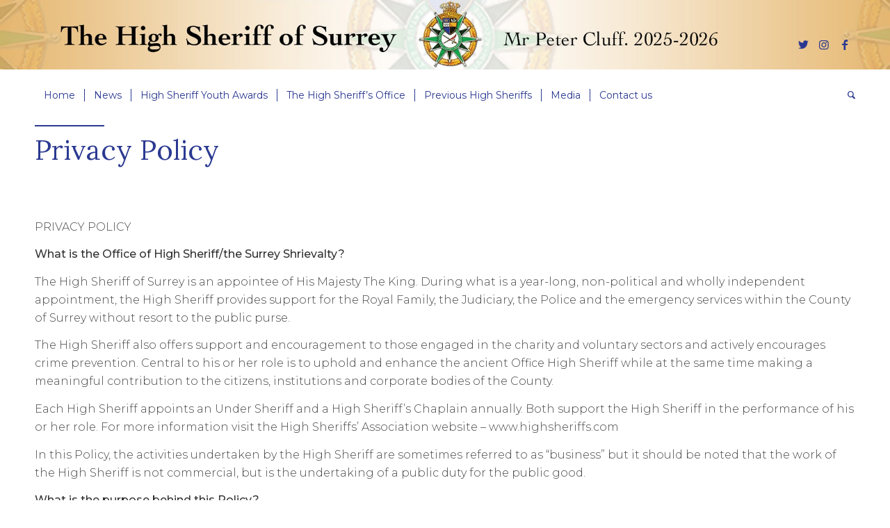

--- FILE ---
content_type: text/html; charset=UTF-8
request_url: https://www.highsheriffofsurrey.com/privacy-policy-2/
body_size: 13248
content:
<!DOCTYPE html>
<html lang="en-GB" class="html_stretched responsive av-preloader-disabled  html_header_top html_logo_left html_bottom_nav_header html_menu_left html_custom html_header_sticky html_header_shrinking_disabled html_mobile_menu_tablet html_header_searchicon html_content_align_center html_header_unstick_top_disabled html_header_stretch_disabled html_minimal_header html_av-overlay-side html_av-overlay-side-classic html_av-submenu-noclone html_entry_id_9015 av-cookies-no-cookie-consent av-no-preview av-default-lightbox html_text_menu_active av-mobile-menu-switch-default">
<head>
<meta charset="UTF-8" />


<!-- mobile setting -->
<meta name="viewport" content="width=device-width, initial-scale=1">

<!-- Scripts/CSS and wp_head hook -->
<meta name='robots' content='index, follow, max-image-preview:large, max-snippet:-1, max-video-preview:-1' />

	<!-- This site is optimized with the Yoast SEO plugin v26.7 - https://yoast.com/wordpress/plugins/seo/ -->
	<title>Privacy Policy - High Sheriff of Surrey</title>
	<link rel="canonical" href="https://www.highsheriffofsurrey.com/privacy-policy-2/" />
	<meta property="og:locale" content="en_GB" />
	<meta property="og:type" content="article" />
	<meta property="og:title" content="Privacy Policy - High Sheriff of Surrey" />
	<meta property="og:description" content="PRIVACY POLICY What is the Office of High Sheriff/the Surrey Shrievalty? The High Sheriff of Surrey is an appointee of His Majesty The King. During what is a year-long, non-political and wholly independent appointment, the High Sheriff provides support for the Royal Family, the Judiciary, the Police and the emergency services within the County of [&hellip;]" />
	<meta property="og:url" content="https://www.highsheriffofsurrey.com/privacy-policy-2/" />
	<meta property="og:site_name" content="High Sheriff of Surrey" />
	<meta property="article:publisher" content="https://www.facebook.com/TheHighSheriffofSurrey" />
	<meta property="article:modified_time" content="2023-04-25T09:29:29+00:00" />
	<meta property="og:image" content="https://www.highsheriffofsurrey.com/wp-content/uploads/2021/08/The-High-Sheriff-of-Surrey-news-placeholder.jpg" />
	<meta property="og:image:width" content="1400" />
	<meta property="og:image:height" content="1451" />
	<meta property="og:image:type" content="image/jpeg" />
	<meta name="twitter:card" content="summary_large_image" />
	<meta name="twitter:site" content="@HSofSurrey" />
	<script type="application/ld+json" class="yoast-schema-graph">{"@context":"https://schema.org","@graph":[{"@type":"WebPage","@id":"https://www.highsheriffofsurrey.com/privacy-policy-2/","url":"https://www.highsheriffofsurrey.com/privacy-policy-2/","name":"Privacy Policy - High Sheriff of Surrey","isPartOf":{"@id":"https://www.highsheriffofsurrey.com/#website"},"datePublished":"2023-04-25T09:29:26+00:00","dateModified":"2023-04-25T09:29:29+00:00","breadcrumb":{"@id":"https://www.highsheriffofsurrey.com/privacy-policy-2/#breadcrumb"},"inLanguage":"en-GB","potentialAction":[{"@type":"ReadAction","target":["https://www.highsheriffofsurrey.com/privacy-policy-2/"]}]},{"@type":"BreadcrumbList","@id":"https://www.highsheriffofsurrey.com/privacy-policy-2/#breadcrumb","itemListElement":[{"@type":"ListItem","position":1,"name":"Home","item":"https://www.highsheriffofsurrey.com/home/"},{"@type":"ListItem","position":2,"name":"Privacy Policy"}]},{"@type":"WebSite","@id":"https://www.highsheriffofsurrey.com/#website","url":"https://www.highsheriffofsurrey.com/","name":"High Sheriff of Surrey","description":"","publisher":{"@id":"https://www.highsheriffofsurrey.com/#organization"},"potentialAction":[{"@type":"SearchAction","target":{"@type":"EntryPoint","urlTemplate":"https://www.highsheriffofsurrey.com/?s={search_term_string}"},"query-input":{"@type":"PropertyValueSpecification","valueRequired":true,"valueName":"search_term_string"}}],"inLanguage":"en-GB"},{"@type":"Organization","@id":"https://www.highsheriffofsurrey.com/#organization","name":"High Sheriff of Surrey","url":"https://www.highsheriffofsurrey.com/","logo":{"@type":"ImageObject","inLanguage":"en-GB","@id":"https://www.highsheriffofsurrey.com/#/schema/logo/image/","url":"https://www.highsheriffofsurrey.com/wp-content/uploads/2021/07/TheHighSheriffofSurrey-weblogo.png","contentUrl":"https://www.highsheriffofsurrey.com/wp-content/uploads/2021/07/TheHighSheriffofSurrey-weblogo.png","width":680,"height":312,"caption":"High Sheriff of Surrey"},"image":{"@id":"https://www.highsheriffofsurrey.com/#/schema/logo/image/"},"sameAs":["https://www.facebook.com/TheHighSheriffofSurrey","https://x.com/HSofSurrey","https://www.instagram.com/highsheriffofsurrey"]}]}</script>
	<!-- / Yoast SEO plugin. -->


<link rel="alternate" type="application/rss+xml" title="High Sheriff of Surrey &raquo; Feed" href="https://www.highsheriffofsurrey.com/feed/" />
<link rel="alternate" type="application/rss+xml" title="High Sheriff of Surrey &raquo; Comments Feed" href="https://www.highsheriffofsurrey.com/comments/feed/" />
<link rel="alternate" title="oEmbed (JSON)" type="application/json+oembed" href="https://www.highsheriffofsurrey.com/wp-json/oembed/1.0/embed?url=https%3A%2F%2Fwww.highsheriffofsurrey.com%2Fprivacy-policy-2%2F" />
<link rel="alternate" title="oEmbed (XML)" type="text/xml+oembed" href="https://www.highsheriffofsurrey.com/wp-json/oembed/1.0/embed?url=https%3A%2F%2Fwww.highsheriffofsurrey.com%2Fprivacy-policy-2%2F&#038;format=xml" />

<!-- google webfont font replacement -->

			<script type='text/javascript'>

				(function() {

					/*	check if webfonts are disabled by user setting via cookie - or user must opt in.	*/
					var html = document.getElementsByTagName('html')[0];
					var cookie_check = html.className.indexOf('av-cookies-needs-opt-in') >= 0 || html.className.indexOf('av-cookies-can-opt-out') >= 0;
					var allow_continue = true;
					var silent_accept_cookie = html.className.indexOf('av-cookies-user-silent-accept') >= 0;

					if( cookie_check && ! silent_accept_cookie )
					{
						if( ! document.cookie.match(/aviaCookieConsent/) || html.className.indexOf('av-cookies-session-refused') >= 0 )
						{
							allow_continue = false;
						}
						else
						{
							if( ! document.cookie.match(/aviaPrivacyRefuseCookiesHideBar/) )
							{
								allow_continue = false;
							}
							else if( ! document.cookie.match(/aviaPrivacyEssentialCookiesEnabled/) )
							{
								allow_continue = false;
							}
							else if( document.cookie.match(/aviaPrivacyGoogleWebfontsDisabled/) )
							{
								allow_continue = false;
							}
						}
					}

					if( allow_continue )
					{
						var f = document.createElement('link');

						f.type 	= 'text/css';
						f.rel 	= 'stylesheet';
						f.href 	= 'https://fonts.googleapis.com/css?family=Lora%7CMontserrat&display=auto';
						f.id 	= 'avia-google-webfont';

						document.getElementsByTagName('head')[0].appendChild(f);
					}
				})();

			</script>
			<style id='wp-img-auto-sizes-contain-inline-css' type='text/css'>
img:is([sizes=auto i],[sizes^="auto," i]){contain-intrinsic-size:3000px 1500px}
/*# sourceURL=wp-img-auto-sizes-contain-inline-css */
</style>
<link rel='stylesheet' id='avia-grid-css' href='https://www.highsheriffofsurrey.com/wp-content/themes/enfold/css/grid.css?ver=5.4.1' type='text/css' media='all' />
<link rel='stylesheet' id='avia-base-css' href='https://www.highsheriffofsurrey.com/wp-content/themes/enfold/css/base.css?ver=5.4.1' type='text/css' media='all' />
<link rel='stylesheet' id='avia-layout-css' href='https://www.highsheriffofsurrey.com/wp-content/themes/enfold/css/layout.css?ver=5.4.1' type='text/css' media='all' />
<link rel='stylesheet' id='avia-module-blog-css' href='https://www.highsheriffofsurrey.com/wp-content/themes/enfold/config-templatebuilder/avia-shortcodes/blog/blog.css?ver=5.4.1' type='text/css' media='all' />
<link rel='stylesheet' id='avia-module-postslider-css' href='https://www.highsheriffofsurrey.com/wp-content/themes/enfold/config-templatebuilder/avia-shortcodes/postslider/postslider.css?ver=5.4.1' type='text/css' media='all' />
<link rel='stylesheet' id='avia-module-button-css' href='https://www.highsheriffofsurrey.com/wp-content/themes/enfold/config-templatebuilder/avia-shortcodes/buttons/buttons.css?ver=5.4.1' type='text/css' media='all' />
<link rel='stylesheet' id='avia-module-button-fullwidth-css' href='https://www.highsheriffofsurrey.com/wp-content/themes/enfold/config-templatebuilder/avia-shortcodes/buttons_fullwidth/buttons_fullwidth.css?ver=5.4.1' type='text/css' media='all' />
<link rel='stylesheet' id='avia-module-comments-css' href='https://www.highsheriffofsurrey.com/wp-content/themes/enfold/config-templatebuilder/avia-shortcodes/comments/comments.css?ver=5.4.1' type='text/css' media='all' />
<link rel='stylesheet' id='avia-module-gallery-css' href='https://www.highsheriffofsurrey.com/wp-content/themes/enfold/config-templatebuilder/avia-shortcodes/gallery/gallery.css?ver=5.4.1' type='text/css' media='all' />
<link rel='stylesheet' id='avia-module-gridrow-css' href='https://www.highsheriffofsurrey.com/wp-content/themes/enfold/config-templatebuilder/avia-shortcodes/grid_row/grid_row.css?ver=5.4.1' type='text/css' media='all' />
<link rel='stylesheet' id='avia-module-heading-css' href='https://www.highsheriffofsurrey.com/wp-content/themes/enfold/config-templatebuilder/avia-shortcodes/heading/heading.css?ver=5.4.1' type='text/css' media='all' />
<link rel='stylesheet' id='avia-module-hr-css' href='https://www.highsheriffofsurrey.com/wp-content/themes/enfold/config-templatebuilder/avia-shortcodes/hr/hr.css?ver=5.4.1' type='text/css' media='all' />
<link rel='stylesheet' id='avia-module-icon-css' href='https://www.highsheriffofsurrey.com/wp-content/themes/enfold/config-templatebuilder/avia-shortcodes/icon/icon.css?ver=5.4.1' type='text/css' media='all' />
<link rel='stylesheet' id='avia-module-iconbox-css' href='https://www.highsheriffofsurrey.com/wp-content/themes/enfold/config-templatebuilder/avia-shortcodes/iconbox/iconbox.css?ver=5.4.1' type='text/css' media='all' />
<link rel='stylesheet' id='avia-module-image-css' href='https://www.highsheriffofsurrey.com/wp-content/themes/enfold/config-templatebuilder/avia-shortcodes/image/image.css?ver=5.4.1' type='text/css' media='all' />
<link rel='stylesheet' id='avia-module-masonry-css' href='https://www.highsheriffofsurrey.com/wp-content/themes/enfold/config-templatebuilder/avia-shortcodes/masonry_entries/masonry_entries.css?ver=5.4.1' type='text/css' media='all' />
<link rel='stylesheet' id='avia-siteloader-css' href='https://www.highsheriffofsurrey.com/wp-content/themes/enfold/css/avia-snippet-site-preloader.css?ver=5.4.1' type='text/css' media='all' />
<link rel='stylesheet' id='avia-module-portfolio-css' href='https://www.highsheriffofsurrey.com/wp-content/themes/enfold/config-templatebuilder/avia-shortcodes/portfolio/portfolio.css?ver=5.4.1' type='text/css' media='all' />
<link rel='stylesheet' id='avia-module-slideshow-css' href='https://www.highsheriffofsurrey.com/wp-content/themes/enfold/config-templatebuilder/avia-shortcodes/slideshow/slideshow.css?ver=5.4.1' type='text/css' media='all' />
<link rel='stylesheet' id='avia-module-slideshow-fullsize-css' href='https://www.highsheriffofsurrey.com/wp-content/themes/enfold/config-templatebuilder/avia-shortcodes/slideshow_fullsize/slideshow_fullsize.css?ver=5.4.1' type='text/css' media='all' />
<link rel='stylesheet' id='avia-module-slideshow-fullscreen-css' href='https://www.highsheriffofsurrey.com/wp-content/themes/enfold/config-templatebuilder/avia-shortcodes/slideshow_fullscreen/slideshow_fullscreen.css?ver=5.4.1' type='text/css' media='all' />
<link rel='stylesheet' id='avia-module-social-css' href='https://www.highsheriffofsurrey.com/wp-content/themes/enfold/config-templatebuilder/avia-shortcodes/social_share/social_share.css?ver=5.4.1' type='text/css' media='all' />
<link rel='stylesheet' id='avia-module-table-css' href='https://www.highsheriffofsurrey.com/wp-content/themes/enfold/config-templatebuilder/avia-shortcodes/table/table.css?ver=5.4.1' type='text/css' media='all' />
<link rel='stylesheet' id='avia-module-tabs-css' href='https://www.highsheriffofsurrey.com/wp-content/themes/enfold/config-templatebuilder/avia-shortcodes/tabs/tabs.css?ver=5.4.1' type='text/css' media='all' />
<link rel='stylesheet' id='avia-module-video-css' href='https://www.highsheriffofsurrey.com/wp-content/themes/enfold/config-templatebuilder/avia-shortcodes/video/video.css?ver=5.4.1' type='text/css' media='all' />
<link rel='stylesheet' id='sbi_styles-css' href='https://www.highsheriffofsurrey.com/wp-content/plugins/instagram-feed/css/sbi-styles.min.css?ver=6.10.0' type='text/css' media='all' />
<style id='wp-emoji-styles-inline-css' type='text/css'>

	img.wp-smiley, img.emoji {
		display: inline !important;
		border: none !important;
		box-shadow: none !important;
		height: 1em !important;
		width: 1em !important;
		margin: 0 0.07em !important;
		vertical-align: -0.1em !important;
		background: none !important;
		padding: 0 !important;
	}
/*# sourceURL=wp-emoji-styles-inline-css */
</style>
<link rel='stylesheet' id='wp-block-library-css' href='https://www.highsheriffofsurrey.com/wp-includes/css/dist/block-library/style.min.css?ver=6.9' type='text/css' media='all' />
<style id='wp-block-list-inline-css' type='text/css'>
ol,ul{box-sizing:border-box}:root :where(.wp-block-list.has-background){padding:1.25em 2.375em}
/*# sourceURL=https://www.highsheriffofsurrey.com/wp-includes/blocks/list/style.min.css */
</style>
<style id='global-styles-inline-css' type='text/css'>
:root{--wp--preset--aspect-ratio--square: 1;--wp--preset--aspect-ratio--4-3: 4/3;--wp--preset--aspect-ratio--3-4: 3/4;--wp--preset--aspect-ratio--3-2: 3/2;--wp--preset--aspect-ratio--2-3: 2/3;--wp--preset--aspect-ratio--16-9: 16/9;--wp--preset--aspect-ratio--9-16: 9/16;--wp--preset--color--black: #000000;--wp--preset--color--cyan-bluish-gray: #abb8c3;--wp--preset--color--white: #ffffff;--wp--preset--color--pale-pink: #f78da7;--wp--preset--color--vivid-red: #cf2e2e;--wp--preset--color--luminous-vivid-orange: #ff6900;--wp--preset--color--luminous-vivid-amber: #fcb900;--wp--preset--color--light-green-cyan: #7bdcb5;--wp--preset--color--vivid-green-cyan: #00d084;--wp--preset--color--pale-cyan-blue: #8ed1fc;--wp--preset--color--vivid-cyan-blue: #0693e3;--wp--preset--color--vivid-purple: #9b51e0;--wp--preset--color--metallic-red: #b02b2c;--wp--preset--color--maximum-yellow-red: #edae44;--wp--preset--color--yellow-sun: #eeee22;--wp--preset--color--palm-leaf: #83a846;--wp--preset--color--aero: #7bb0e7;--wp--preset--color--old-lavender: #745f7e;--wp--preset--color--steel-teal: #5f8789;--wp--preset--color--raspberry-pink: #d65799;--wp--preset--color--medium-turquoise: #4ecac2;--wp--preset--gradient--vivid-cyan-blue-to-vivid-purple: linear-gradient(135deg,rgb(6,147,227) 0%,rgb(155,81,224) 100%);--wp--preset--gradient--light-green-cyan-to-vivid-green-cyan: linear-gradient(135deg,rgb(122,220,180) 0%,rgb(0,208,130) 100%);--wp--preset--gradient--luminous-vivid-amber-to-luminous-vivid-orange: linear-gradient(135deg,rgb(252,185,0) 0%,rgb(255,105,0) 100%);--wp--preset--gradient--luminous-vivid-orange-to-vivid-red: linear-gradient(135deg,rgb(255,105,0) 0%,rgb(207,46,46) 100%);--wp--preset--gradient--very-light-gray-to-cyan-bluish-gray: linear-gradient(135deg,rgb(238,238,238) 0%,rgb(169,184,195) 100%);--wp--preset--gradient--cool-to-warm-spectrum: linear-gradient(135deg,rgb(74,234,220) 0%,rgb(151,120,209) 20%,rgb(207,42,186) 40%,rgb(238,44,130) 60%,rgb(251,105,98) 80%,rgb(254,248,76) 100%);--wp--preset--gradient--blush-light-purple: linear-gradient(135deg,rgb(255,206,236) 0%,rgb(152,150,240) 100%);--wp--preset--gradient--blush-bordeaux: linear-gradient(135deg,rgb(254,205,165) 0%,rgb(254,45,45) 50%,rgb(107,0,62) 100%);--wp--preset--gradient--luminous-dusk: linear-gradient(135deg,rgb(255,203,112) 0%,rgb(199,81,192) 50%,rgb(65,88,208) 100%);--wp--preset--gradient--pale-ocean: linear-gradient(135deg,rgb(255,245,203) 0%,rgb(182,227,212) 50%,rgb(51,167,181) 100%);--wp--preset--gradient--electric-grass: linear-gradient(135deg,rgb(202,248,128) 0%,rgb(113,206,126) 100%);--wp--preset--gradient--midnight: linear-gradient(135deg,rgb(2,3,129) 0%,rgb(40,116,252) 100%);--wp--preset--font-size--small: 1rem;--wp--preset--font-size--medium: 1.125rem;--wp--preset--font-size--large: 1.75rem;--wp--preset--font-size--x-large: clamp(1.75rem, 3vw, 2.25rem);--wp--preset--spacing--20: 0.44rem;--wp--preset--spacing--30: 0.67rem;--wp--preset--spacing--40: 1rem;--wp--preset--spacing--50: 1.5rem;--wp--preset--spacing--60: 2.25rem;--wp--preset--spacing--70: 3.38rem;--wp--preset--spacing--80: 5.06rem;--wp--preset--shadow--natural: 6px 6px 9px rgba(0, 0, 0, 0.2);--wp--preset--shadow--deep: 12px 12px 50px rgba(0, 0, 0, 0.4);--wp--preset--shadow--sharp: 6px 6px 0px rgba(0, 0, 0, 0.2);--wp--preset--shadow--outlined: 6px 6px 0px -3px rgb(255, 255, 255), 6px 6px rgb(0, 0, 0);--wp--preset--shadow--crisp: 6px 6px 0px rgb(0, 0, 0);}:root { --wp--style--global--content-size: 800px;--wp--style--global--wide-size: 1130px; }:where(body) { margin: 0; }.wp-site-blocks > .alignleft { float: left; margin-right: 2em; }.wp-site-blocks > .alignright { float: right; margin-left: 2em; }.wp-site-blocks > .aligncenter { justify-content: center; margin-left: auto; margin-right: auto; }:where(.is-layout-flex){gap: 0.5em;}:where(.is-layout-grid){gap: 0.5em;}.is-layout-flow > .alignleft{float: left;margin-inline-start: 0;margin-inline-end: 2em;}.is-layout-flow > .alignright{float: right;margin-inline-start: 2em;margin-inline-end: 0;}.is-layout-flow > .aligncenter{margin-left: auto !important;margin-right: auto !important;}.is-layout-constrained > .alignleft{float: left;margin-inline-start: 0;margin-inline-end: 2em;}.is-layout-constrained > .alignright{float: right;margin-inline-start: 2em;margin-inline-end: 0;}.is-layout-constrained > .aligncenter{margin-left: auto !important;margin-right: auto !important;}.is-layout-constrained > :where(:not(.alignleft):not(.alignright):not(.alignfull)){max-width: var(--wp--style--global--content-size);margin-left: auto !important;margin-right: auto !important;}.is-layout-constrained > .alignwide{max-width: var(--wp--style--global--wide-size);}body .is-layout-flex{display: flex;}.is-layout-flex{flex-wrap: wrap;align-items: center;}.is-layout-flex > :is(*, div){margin: 0;}body .is-layout-grid{display: grid;}.is-layout-grid > :is(*, div){margin: 0;}body{padding-top: 0px;padding-right: 0px;padding-bottom: 0px;padding-left: 0px;}a:where(:not(.wp-element-button)){text-decoration: underline;}:root :where(.wp-element-button, .wp-block-button__link){background-color: #32373c;border-width: 0;color: #fff;font-family: inherit;font-size: inherit;font-style: inherit;font-weight: inherit;letter-spacing: inherit;line-height: inherit;padding-top: calc(0.667em + 2px);padding-right: calc(1.333em + 2px);padding-bottom: calc(0.667em + 2px);padding-left: calc(1.333em + 2px);text-decoration: none;text-transform: inherit;}.has-black-color{color: var(--wp--preset--color--black) !important;}.has-cyan-bluish-gray-color{color: var(--wp--preset--color--cyan-bluish-gray) !important;}.has-white-color{color: var(--wp--preset--color--white) !important;}.has-pale-pink-color{color: var(--wp--preset--color--pale-pink) !important;}.has-vivid-red-color{color: var(--wp--preset--color--vivid-red) !important;}.has-luminous-vivid-orange-color{color: var(--wp--preset--color--luminous-vivid-orange) !important;}.has-luminous-vivid-amber-color{color: var(--wp--preset--color--luminous-vivid-amber) !important;}.has-light-green-cyan-color{color: var(--wp--preset--color--light-green-cyan) !important;}.has-vivid-green-cyan-color{color: var(--wp--preset--color--vivid-green-cyan) !important;}.has-pale-cyan-blue-color{color: var(--wp--preset--color--pale-cyan-blue) !important;}.has-vivid-cyan-blue-color{color: var(--wp--preset--color--vivid-cyan-blue) !important;}.has-vivid-purple-color{color: var(--wp--preset--color--vivid-purple) !important;}.has-metallic-red-color{color: var(--wp--preset--color--metallic-red) !important;}.has-maximum-yellow-red-color{color: var(--wp--preset--color--maximum-yellow-red) !important;}.has-yellow-sun-color{color: var(--wp--preset--color--yellow-sun) !important;}.has-palm-leaf-color{color: var(--wp--preset--color--palm-leaf) !important;}.has-aero-color{color: var(--wp--preset--color--aero) !important;}.has-old-lavender-color{color: var(--wp--preset--color--old-lavender) !important;}.has-steel-teal-color{color: var(--wp--preset--color--steel-teal) !important;}.has-raspberry-pink-color{color: var(--wp--preset--color--raspberry-pink) !important;}.has-medium-turquoise-color{color: var(--wp--preset--color--medium-turquoise) !important;}.has-black-background-color{background-color: var(--wp--preset--color--black) !important;}.has-cyan-bluish-gray-background-color{background-color: var(--wp--preset--color--cyan-bluish-gray) !important;}.has-white-background-color{background-color: var(--wp--preset--color--white) !important;}.has-pale-pink-background-color{background-color: var(--wp--preset--color--pale-pink) !important;}.has-vivid-red-background-color{background-color: var(--wp--preset--color--vivid-red) !important;}.has-luminous-vivid-orange-background-color{background-color: var(--wp--preset--color--luminous-vivid-orange) !important;}.has-luminous-vivid-amber-background-color{background-color: var(--wp--preset--color--luminous-vivid-amber) !important;}.has-light-green-cyan-background-color{background-color: var(--wp--preset--color--light-green-cyan) !important;}.has-vivid-green-cyan-background-color{background-color: var(--wp--preset--color--vivid-green-cyan) !important;}.has-pale-cyan-blue-background-color{background-color: var(--wp--preset--color--pale-cyan-blue) !important;}.has-vivid-cyan-blue-background-color{background-color: var(--wp--preset--color--vivid-cyan-blue) !important;}.has-vivid-purple-background-color{background-color: var(--wp--preset--color--vivid-purple) !important;}.has-metallic-red-background-color{background-color: var(--wp--preset--color--metallic-red) !important;}.has-maximum-yellow-red-background-color{background-color: var(--wp--preset--color--maximum-yellow-red) !important;}.has-yellow-sun-background-color{background-color: var(--wp--preset--color--yellow-sun) !important;}.has-palm-leaf-background-color{background-color: var(--wp--preset--color--palm-leaf) !important;}.has-aero-background-color{background-color: var(--wp--preset--color--aero) !important;}.has-old-lavender-background-color{background-color: var(--wp--preset--color--old-lavender) !important;}.has-steel-teal-background-color{background-color: var(--wp--preset--color--steel-teal) !important;}.has-raspberry-pink-background-color{background-color: var(--wp--preset--color--raspberry-pink) !important;}.has-medium-turquoise-background-color{background-color: var(--wp--preset--color--medium-turquoise) !important;}.has-black-border-color{border-color: var(--wp--preset--color--black) !important;}.has-cyan-bluish-gray-border-color{border-color: var(--wp--preset--color--cyan-bluish-gray) !important;}.has-white-border-color{border-color: var(--wp--preset--color--white) !important;}.has-pale-pink-border-color{border-color: var(--wp--preset--color--pale-pink) !important;}.has-vivid-red-border-color{border-color: var(--wp--preset--color--vivid-red) !important;}.has-luminous-vivid-orange-border-color{border-color: var(--wp--preset--color--luminous-vivid-orange) !important;}.has-luminous-vivid-amber-border-color{border-color: var(--wp--preset--color--luminous-vivid-amber) !important;}.has-light-green-cyan-border-color{border-color: var(--wp--preset--color--light-green-cyan) !important;}.has-vivid-green-cyan-border-color{border-color: var(--wp--preset--color--vivid-green-cyan) !important;}.has-pale-cyan-blue-border-color{border-color: var(--wp--preset--color--pale-cyan-blue) !important;}.has-vivid-cyan-blue-border-color{border-color: var(--wp--preset--color--vivid-cyan-blue) !important;}.has-vivid-purple-border-color{border-color: var(--wp--preset--color--vivid-purple) !important;}.has-metallic-red-border-color{border-color: var(--wp--preset--color--metallic-red) !important;}.has-maximum-yellow-red-border-color{border-color: var(--wp--preset--color--maximum-yellow-red) !important;}.has-yellow-sun-border-color{border-color: var(--wp--preset--color--yellow-sun) !important;}.has-palm-leaf-border-color{border-color: var(--wp--preset--color--palm-leaf) !important;}.has-aero-border-color{border-color: var(--wp--preset--color--aero) !important;}.has-old-lavender-border-color{border-color: var(--wp--preset--color--old-lavender) !important;}.has-steel-teal-border-color{border-color: var(--wp--preset--color--steel-teal) !important;}.has-raspberry-pink-border-color{border-color: var(--wp--preset--color--raspberry-pink) !important;}.has-medium-turquoise-border-color{border-color: var(--wp--preset--color--medium-turquoise) !important;}.has-vivid-cyan-blue-to-vivid-purple-gradient-background{background: var(--wp--preset--gradient--vivid-cyan-blue-to-vivid-purple) !important;}.has-light-green-cyan-to-vivid-green-cyan-gradient-background{background: var(--wp--preset--gradient--light-green-cyan-to-vivid-green-cyan) !important;}.has-luminous-vivid-amber-to-luminous-vivid-orange-gradient-background{background: var(--wp--preset--gradient--luminous-vivid-amber-to-luminous-vivid-orange) !important;}.has-luminous-vivid-orange-to-vivid-red-gradient-background{background: var(--wp--preset--gradient--luminous-vivid-orange-to-vivid-red) !important;}.has-very-light-gray-to-cyan-bluish-gray-gradient-background{background: var(--wp--preset--gradient--very-light-gray-to-cyan-bluish-gray) !important;}.has-cool-to-warm-spectrum-gradient-background{background: var(--wp--preset--gradient--cool-to-warm-spectrum) !important;}.has-blush-light-purple-gradient-background{background: var(--wp--preset--gradient--blush-light-purple) !important;}.has-blush-bordeaux-gradient-background{background: var(--wp--preset--gradient--blush-bordeaux) !important;}.has-luminous-dusk-gradient-background{background: var(--wp--preset--gradient--luminous-dusk) !important;}.has-pale-ocean-gradient-background{background: var(--wp--preset--gradient--pale-ocean) !important;}.has-electric-grass-gradient-background{background: var(--wp--preset--gradient--electric-grass) !important;}.has-midnight-gradient-background{background: var(--wp--preset--gradient--midnight) !important;}.has-small-font-size{font-size: var(--wp--preset--font-size--small) !important;}.has-medium-font-size{font-size: var(--wp--preset--font-size--medium) !important;}.has-large-font-size{font-size: var(--wp--preset--font-size--large) !important;}.has-x-large-font-size{font-size: var(--wp--preset--font-size--x-large) !important;}
/*# sourceURL=global-styles-inline-css */
</style>

<link rel='stylesheet' id='ctf_styles-css' href='https://www.highsheriffofsurrey.com/wp-content/plugins/custom-twitter-feeds/css/ctf-styles.min.css?ver=2.3.1' type='text/css' media='all' />
<link rel='stylesheet' id='avia-scs-css' href='https://www.highsheriffofsurrey.com/wp-content/themes/enfold/css/shortcodes.css?ver=5.4.1' type='text/css' media='all' />
<link rel='stylesheet' id='avia-popup-css-css' href='https://www.highsheriffofsurrey.com/wp-content/themes/enfold/js/aviapopup/magnific-popup.min.css?ver=5.4.1' type='text/css' media='screen' />
<link rel='stylesheet' id='avia-lightbox-css' href='https://www.highsheriffofsurrey.com/wp-content/themes/enfold/css/avia-snippet-lightbox.css?ver=5.4.1' type='text/css' media='screen' />
<link rel='stylesheet' id='avia-widget-css-css' href='https://www.highsheriffofsurrey.com/wp-content/themes/enfold/css/avia-snippet-widget.css?ver=5.4.1' type='text/css' media='screen' />
<link rel='stylesheet' id='avia-dynamic-css' href='https://www.highsheriffofsurrey.com/wp-content/uploads/dynamic_avia/hs_surrey_theme.css?ver=64550594460d8' type='text/css' media='all' />
<link rel='stylesheet' id='avia-custom-css' href='https://www.highsheriffofsurrey.com/wp-content/themes/enfold/css/custom.css?ver=5.4.1' type='text/css' media='all' />
<link rel='stylesheet' id='avia-style-css' href='https://www.highsheriffofsurrey.com/wp-content/themes/hs-surrey-theme/style.css?ver=0.1.2023021402' type='text/css' media='all' />
<link rel='stylesheet' id='avia-gravity-css' href='https://www.highsheriffofsurrey.com/wp-content/themes/enfold/config-gravityforms/gravity-mod.css?ver=5.4.1' type='text/css' media='screen' />
<link rel='stylesheet' id='wp-block-paragraph-css' href='https://www.highsheriffofsurrey.com/wp-includes/blocks/paragraph/style.min.css?ver=6.9' type='text/css' media='all' />
<script type="text/javascript" src="https://www.highsheriffofsurrey.com/wp-content/themes/enfold/js/avia-compat.js?ver=5.4.1" id="avia-compat-js"></script>
<link rel="https://api.w.org/" href="https://www.highsheriffofsurrey.com/wp-json/" /><link rel="alternate" title="JSON" type="application/json" href="https://www.highsheriffofsurrey.com/wp-json/wp/v2/pages/9015" /><link rel="EditURI" type="application/rsd+xml" title="RSD" href="https://www.highsheriffofsurrey.com/xmlrpc.php?rsd" />
<meta name="generator" content="WordPress 6.9" />
<link rel='shortlink' href='https://www.highsheriffofsurrey.com/?p=9015' />
<link rel="profile" href="http://gmpg.org/xfn/11" />
<link rel="alternate" type="application/rss+xml" title="High Sheriff of Surrey RSS2 Feed" href="https://www.highsheriffofsurrey.com/feed/" />
<link rel="pingback" href="https://www.highsheriffofsurrey.com/xmlrpc.php" />

<style type='text/css' media='screen'>
 #top #header_main > .container, #top #header_main > .container .main_menu  .av-main-nav > li > a, #top #header_main #menu-item-shop .cart_dropdown_link{ height:100px; line-height: 100px; }
 .html_top_nav_header .av-logo-container{ height:100px;  }
 .html_header_top.html_header_sticky #top #wrap_all #main{ padding-top:150px; } 
</style>
<!--[if lt IE 9]><script src="https://www.highsheriffofsurrey.com/wp-content/themes/enfold/js/html5shiv.js"></script><![endif]-->
<link rel="icon" href="https://www.highsheriffofsurrey.com/wp-content/uploads/2021/08/favicon.png" type="image/png">
<style type="text/css">
		@font-face {font-family: 'entypo-fontello'; font-weight: normal; font-style: normal; font-display: auto;
		src: url('https://www.highsheriffofsurrey.com/wp-content/themes/enfold/config-templatebuilder/avia-template-builder/assets/fonts/entypo-fontello.woff2') format('woff2'),
		url('https://www.highsheriffofsurrey.com/wp-content/themes/enfold/config-templatebuilder/avia-template-builder/assets/fonts/entypo-fontello.woff') format('woff'),
		url('https://www.highsheriffofsurrey.com/wp-content/themes/enfold/config-templatebuilder/avia-template-builder/assets/fonts/entypo-fontello.ttf') format('truetype'),
		url('https://www.highsheriffofsurrey.com/wp-content/themes/enfold/config-templatebuilder/avia-template-builder/assets/fonts/entypo-fontello.svg#entypo-fontello') format('svg'),
		url('https://www.highsheriffofsurrey.com/wp-content/themes/enfold/config-templatebuilder/avia-template-builder/assets/fonts/entypo-fontello.eot'),
		url('https://www.highsheriffofsurrey.com/wp-content/themes/enfold/config-templatebuilder/avia-template-builder/assets/fonts/entypo-fontello.eot?#iefix') format('embedded-opentype');
		} #top .avia-font-entypo-fontello, body .avia-font-entypo-fontello, html body [data-av_iconfont='entypo-fontello']:before{ font-family: 'entypo-fontello'; }
		</style>

<!--
Debugging Info for Theme support: 

Theme: Enfold
Version: 5.4.1
Installed: enfold
AviaFramework Version: 5.3
AviaBuilder Version: 5.3
aviaElementManager Version: 1.0.1
- - - - - - - - - - -
ChildTheme: HS Surrey Theme
ChildTheme Version: 0.1.2023021402
ChildTheme Installed: enfold

- - - - - - - - - - -
ML:512-PU:27-PLA:10
WP:6.9
Compress: CSS:disabled - JS:disabled
Updates: disabled
PLAu:8
-->
</head>

<body id="top" class="wp-singular page-template-default page page-id-9015 wp-theme-enfold wp-child-theme-hs-surrey-theme stretched rtl_columns av-curtain-numeric lora montserrat  avia-responsive-images-support" itemscope="itemscope" itemtype="https://schema.org/WebPage" >

	
	<div id='wrap_all'>

	
<header id='header' class='all_colors header_color light_bg_color  av_header_top av_logo_left av_bottom_nav_header av_menu_left av_custom av_header_sticky av_header_shrinking_disabled av_header_stretch_disabled av_mobile_menu_tablet av_header_searchicon av_header_unstick_top_disabled av_seperator_small_border av_minimal_header'  role="banner" itemscope="itemscope" itemtype="https://schema.org/WPHeader" >

		<div  id='header_main' class='container_wrap container_wrap_logo'>

        <div class='container av-logo-container'><div class='inner-container'><span class='logo avia-standard-logo'><a href='https://www.highsheriffofsurrey.com/' class=''><picture title="TheHighSheriffofSurrey-weblogo">
<source type="image/webp" srcset="https://www.highsheriffofsurrey.com/wp-content/uploads/2021/07/TheHighSheriffofSurrey-weblogo.png.webp 680w, https://www.highsheriffofsurrey.com/wp-content/uploads/2021/07/TheHighSheriffofSurrey-weblogo-300x138.png.webp 300w" sizes="(max-width: 680px) 100vw, 680px"/>
<img src="https://www.highsheriffofsurrey.com/wp-content/uploads/2021/07/TheHighSheriffofSurrey-weblogo.png" srcset="https://www.highsheriffofsurrey.com/wp-content/uploads/2021/07/TheHighSheriffofSurrey-weblogo.png 680w, https://www.highsheriffofsurrey.com/wp-content/uploads/2021/07/TheHighSheriffofSurrey-weblogo-300x138.png 300w" sizes="(max-width: 680px) 100vw, 680px" height="100" width="300" alt="High Sheriff of Surrey"/>
</picture>
</a></span><ul class='noLightbox social_bookmarks icon_count_3'><li class='social_bookmarks_twitter av-social-link-twitter social_icon_1'><a target="_blank" aria-label="Link to Twitter" href='https://www.twitter.com/HSofSurrey' aria-hidden='false' data-av_icon='' data-av_iconfont='entypo-fontello' title='Twitter' rel="noopener"><span class='avia_hidden_link_text'>Twitter</span></a></li><li class='social_bookmarks_instagram av-social-link-instagram social_icon_2'><a target="_blank" aria-label="Link to Instagram" href='https://www.instagram.com/highsheriffofsurrey' aria-hidden='false' data-av_icon='' data-av_iconfont='entypo-fontello' title='Instagram' rel="noopener"><span class='avia_hidden_link_text'>Instagram</span></a></li><li class='social_bookmarks_facebook av-social-link-facebook social_icon_3'><a target="_blank" aria-label="Link to Facebook" href='https://www.facebook.com/TheHighSheriffofSurrey' aria-hidden='false' data-av_icon='' data-av_iconfont='entypo-fontello' title='Facebook' rel="noopener"><span class='avia_hidden_link_text'>Facebook</span></a></li></ul></div></div><div id='header_main_alternate' class='container_wrap'><div class='container'><nav class='main_menu' data-selectname='Select a page'  role="navigation" itemscope="itemscope" itemtype="https://schema.org/SiteNavigationElement" ><div class="avia-menu av-main-nav-wrap"><ul role="menu" class="menu av-main-nav" id="avia-menu"><li role="menuitem" id="menu-item-6539" class="menu-item menu-item-type-post_type menu-item-object-page menu-item-home menu-item-top-level menu-item-top-level-1"><a href="https://www.highsheriffofsurrey.com/" itemprop="url" tabindex="0"><span class="avia-bullet"></span><span class="avia-menu-text">Home</span><span class="avia-menu-fx"><span class="avia-arrow-wrap"><span class="avia-arrow"></span></span></span></a></li>
<li role="menuitem" id="menu-item-200" class="menu-item menu-item-type-post_type menu-item-object-page menu-item-top-level menu-item-top-level-2"><a href="https://www.highsheriffofsurrey.com/news/" itemprop="url" tabindex="0"><span class="avia-bullet"></span><span class="avia-menu-text">News</span><span class="avia-menu-fx"><span class="avia-arrow-wrap"><span class="avia-arrow"></span></span></span></a></li>
<li role="menuitem" id="menu-item-181" class="menu-item menu-item-type-post_type menu-item-object-page menu-item-top-level menu-item-top-level-3"><a href="https://www.highsheriffofsurrey.com/high-sheriff-youth-awards/" itemprop="url" tabindex="0"><span class="avia-bullet"></span><span class="avia-menu-text">High Sheriff Youth Awards</span><span class="avia-menu-fx"><span class="avia-arrow-wrap"><span class="avia-arrow"></span></span></span></a></li>
<li role="menuitem" id="menu-item-143" class="menu-item menu-item-type-post_type menu-item-object-page menu-item-has-children menu-item-top-level menu-item-top-level-4"><a href="https://www.highsheriffofsurrey.com/roles/" itemprop="url" tabindex="0"><span class="avia-bullet"></span><span class="avia-menu-text">The High Sheriff’s Office</span><span class="avia-menu-fx"><span class="avia-arrow-wrap"><span class="avia-arrow"></span></span></span></a>


<ul class="sub-menu">
	<li role="menuitem" id="menu-item-30" class="menu-item menu-item-type-post_type menu-item-object-page"><a href="https://www.highsheriffofsurrey.com/brief-history/" itemprop="url" tabindex="0"><span class="avia-bullet"></span><span class="avia-menu-text">A brief history</span></a></li>
	<li role="menuitem" id="menu-item-6541" class="menu-item menu-item-type-post_type menu-item-object-page"><a href="https://www.highsheriffofsurrey.com/2025-26-mr-peter-cluff/" itemprop="url" tabindex="0"><span class="avia-bullet"></span><span class="avia-menu-text">Current High Sheriff</span></a></li>
	<li role="menuitem" id="menu-item-357" class="menu-item menu-item-type-post_type menu-item-object-page"><a href="https://www.highsheriffofsurrey.com/under-sheriff/" itemprop="url" tabindex="0"><span class="avia-bullet"></span><span class="avia-menu-text">Under Sheriff</span></a></li>
	<li role="menuitem" id="menu-item-347" class="menu-item menu-item-type-post_type menu-item-object-page"><a href="https://www.highsheriffofsurrey.com/high-sheriffs-cadet/" itemprop="url" tabindex="0"><span class="avia-bullet"></span><span class="avia-menu-text">High Sheriff’s Cadet</span></a></li>
	<li role="menuitem" id="menu-item-6544" class="menu-item menu-item-type-post_type menu-item-object-page"><a href="https://www.highsheriffofsurrey.com/high-sheriffs-chaplain/" itemprop="url" tabindex="0"><span class="avia-bullet"></span><span class="avia-menu-text">High Sheriff’s Chaplain</span></a></li>
	<li role="menuitem" id="menu-item-562" class="menu-item menu-item-type-post_type menu-item-object-page"><a href="https://www.highsheriffofsurrey.com/nominations/" itemprop="url" tabindex="0"><span class="avia-bullet"></span><span class="avia-menu-text">Nominations</span></a></li>
</ul>
</li>
<li role="menuitem" id="menu-item-47" class="menu-item menu-item-type-post_type menu-item-object-page menu-item-has-children menu-item-top-level menu-item-top-level-5"><a href="https://www.highsheriffofsurrey.com/previous-high-sheriffs-of-surrey/" itemprop="url" tabindex="0"><span class="avia-bullet"></span><span class="avia-menu-text">Previous High Sheriffs</span><span class="avia-menu-fx"><span class="avia-arrow-wrap"><span class="avia-arrow"></span></span></span></a>


<ul class="sub-menu">
	<li role="menuitem" id="menu-item-119" class="menu-item menu-item-type-post_type menu-item-object-page"><a href="https://www.highsheriffofsurrey.com/work-of-previous-high-sheriffs/" itemprop="url" tabindex="0"><span class="avia-bullet"></span><span class="avia-menu-text">Work of previous High Sheriffs</span></a></li>
</ul>
</li>
<li role="menuitem" id="menu-item-751" class="menu-item menu-item-type-custom menu-item-object-custom menu-item-has-children menu-item-top-level menu-item-top-level-6"><a href="#" itemprop="url" tabindex="0"><span class="avia-bullet"></span><span class="avia-menu-text">Media</span><span class="avia-menu-fx"><span class="avia-arrow-wrap"><span class="avia-arrow"></span></span></span></a>


<ul class="sub-menu">
	<li role="menuitem" id="menu-item-750" class="menu-item menu-item-type-post_type menu-item-object-page"><a href="https://www.highsheriffofsurrey.com/photo-galleries/" itemprop="url" tabindex="0"><span class="avia-bullet"></span><span class="avia-menu-text">Photo galleries</span></a></li>
	<li role="menuitem" id="menu-item-5892" class="menu-item menu-item-type-post_type menu-item-object-page"><a href="https://www.highsheriffofsurrey.com/press-cuttings/" itemprop="url" tabindex="0"><span class="avia-bullet"></span><span class="avia-menu-text">Press cuttings</span></a></li>
	<li role="menuitem" id="menu-item-5893" class="menu-item menu-item-type-post_type menu-item-object-page"><a href="https://www.highsheriffofsurrey.com/speeches/" itemprop="url" tabindex="0"><span class="avia-bullet"></span><span class="avia-menu-text">Speeches</span></a></li>
</ul>
</li>
<li role="menuitem" id="menu-item-39" class="menu-item menu-item-type-post_type menu-item-object-page menu-item-top-level menu-item-top-level-7"><a href="https://www.highsheriffofsurrey.com/contact/" itemprop="url" tabindex="0"><span class="avia-bullet"></span><span class="avia-menu-text">Contact us</span><span class="avia-menu-fx"><span class="avia-arrow-wrap"><span class="avia-arrow"></span></span></span></a></li>
<li id="menu-item-search" class="noMobile menu-item menu-item-search-dropdown menu-item-avia-special" role="menuitem"><a aria-label="Search" href="?s=" rel="nofollow" data-avia-search-tooltip="

&lt;form role=&quot;search&quot; action=&quot;https://www.highsheriffofsurrey.com/&quot; id=&quot;searchform&quot; method=&quot;get&quot; class=&quot;&quot;&gt;
	&lt;div&gt;
		&lt;input type=&quot;submit&quot; value=&quot;&quot; id=&quot;searchsubmit&quot; class=&quot;button avia-font-entypo-fontello&quot; /&gt;
		&lt;input type=&quot;text&quot; id=&quot;s&quot; name=&quot;s&quot; value=&quot;&quot; placeholder=&#039;Search&#039; /&gt;
			&lt;/div&gt;
&lt;/form&gt;
" aria-hidden='false' data-av_icon='' data-av_iconfont='entypo-fontello'><span class="avia_hidden_link_text">Search</span></a></li><li class="av-burger-menu-main menu-item-avia-special ">
	        			<a href="#" aria-label="Menu" aria-hidden="false">
							<span class="av-hamburger av-hamburger--spin av-js-hamburger">
								<span class="av-hamburger-box">
						          <span class="av-hamburger-inner"></span>
						          <strong>Menu</strong>
								</span>
							</span>
							<span class="avia_hidden_link_text">Menu</span>
						</a>
	        		   </li></ul></div></nav></div> </div> 
		<!-- end container_wrap-->
		</div>
		<div class='header_bg'></div>

<!-- end header -->
</header>

	<div id='main' class='all_colors' data-scroll-offset='98'>

	<div class='stretch_full container_wrap alternate_color light_bg_color title_container'><div class='container'><h1 class='main-title entry-title '><a href='https://www.highsheriffofsurrey.com/privacy-policy-2/' rel='bookmark' title='Permanent Link: Privacy Policy'  itemprop="headline" >Privacy Policy</a></h1></div></div>
		<div class='container_wrap container_wrap_first main_color fullsize'>

			<div class='container'>

				<main class='template-page content  av-content-full alpha units'  role="main" itemprop="mainContentOfPage" >

					
		<article class='post-entry post-entry-type-page post-entry-9015'  itemscope="itemscope" itemtype="https://schema.org/CreativeWork" >

			<div class="entry-content-wrapper clearfix">
                <header class="entry-content-header"></header><div class="entry-content"  itemprop="text" >
<p>PRIVACY POLICY</p>



<p><strong>What is the Office of High Sheriff/the Surrey Shrievalty?</strong></p>



<p>The High Sheriff of Surrey is an appointee of His Majesty The King. During what is a year-long, non-political and wholly independent appointment, the High Sheriff provides support for the Royal Family, the Judiciary, the Police and the emergency services within the County of Surrey without resort to the public purse.</p>



<p>The High Sheriff also offers support and encouragement to those engaged in the charity and voluntary sectors and actively encourages crime prevention. Central to his or her role is to uphold and enhance the ancient Office High Sheriff while at the same time making a meaningful contribution to the citizens, institutions and corporate bodies of the County.</p>



<p>Each High Sheriff appoints an Under Sheriff and a High Sheriff’s Chaplain annually. Both support the High Sheriff in the performance of his or her role. For more information visit the High Sheriffs’ Association website – www.highsheriffs.com</p>



<p>In this Policy, the activities undertaken by the High Sheriff are sometimes referred to as “business” but it should be noted that the work of the High Sheriff is not commercial, but is the undertaking of a public duty for the public good.</p>



<p><strong>What is the purpose behind this Policy?</strong></p>



<p>Pursuant to the provisions of the Data Protection Act 2018 (DPA 2018) and the UK General Data Protection Regulation (UK GDPR) [together referred to below as GDPR], we are required&nbsp;to inform members of the public and website visitors (together referred to below as either an ‘individual’ or ‘individuals’) of the following:</p>



<ul class="wp-block-list">
<li>What personal data we collect when individuals who provide personal information about themselves or others or otherwise visit our website.</li>



<li>How we use their personal data.</li>



<li>How we make sure their privacy is maintained.</li>



<li>About their legal rights regarding data collection, storage and deletion.</li>
</ul>



<p><strong>What is ‘Personal Data’?</strong></p>



<p>In summary, personal data means information about a particular living individual. In the context of Shrieval business, it will include information relating not only to members of the public but also public officials. The data as such does not need to be ‘private’ information: even information which is public knowledge or is about someone’s professional life can be personal data.</p>



<p>For the purposes of the relevant legislation, it does not cover truly anonymous information: but if one could still identify someone from the details, or by combining it with other information, it will still count as personal data.</p>



<p>It only includes paper records if the holder of them files or saves them electronically or files them in an organised way.</p>



<p><strong>What Personal Data do we collect?</strong></p>



<p>We collect personal data if individuals fill out a contact form, email us directly or we receive and/or gather information about them for the purpose of enabling the effective conduct of the High Sheriff’s business. We are likely to receive personal data from bodies with which the High Sheriff has any business, and from people who have been High Sheriff in the past or have supported the business of a High Sheriff.</p>



<p>&nbsp;Personal data we collect may include the following:</p>



<ul class="wp-block-list">
<li>First Name.</li>



<li>Last Name.</li>



<li>Email Address.</li>



<li>Date of birth.</li>



<li>Address.</li>



<li>Phone Number.</li>



<li>The role of a person and the identity of any organisation with which the person is associated, and the general nature of that organisation’s activity and where that activity is undertaken.</li>



<li>Where, when and in what circumstances we met or dealt with the person.</li>
</ul>



<p><strong>How do we use Personal Data?</strong></p>



<p>We use personal data to contact people directly vis Greenvelope an electronic invitation package about any Shrieval events, important news, information or otherwise in the furtherance of the High Sheriff’s business including the processing and storing of personal data of potential candidates for the role of High Sheriff in the future. Invitations contain an offer to unsubscribe from the database in the invitations notes section.</p>



<p><strong>On what basis do we use your Personal Data?</strong></p>



<p>The lawful basis on which we rely for use of personal data is that we have a legitimate interest in its use. We have completed a Legitimate Interests Assessment and have concluded that the High Sheriff can rely on legitimate interests for processing data for marketing information about events he/she will hold during their Shrieval year. The High sheriff will keep this LIA under review and refresh it if there is a significant change in the purpose, nature or context of the processing.</p>



<p><strong>Do we share your Personal Data with third parties?</strong></p>



<p>We do not share individuals’ details with third parties for any purpose other than to provide them with assistance or otherwise in ways that we judge are necessary to further the work of the Surrey Shrievalty to good and positive effect. We may pass personal data to successor High Sheriffs and to those who support them in their business.</p>



<p><strong>Data security &#8211; protecting your privacy</strong></p>



<p>We protect personal data with appropriate security. All our data stored on computers is protected by technical security such as firewalls, anti-virus software and passwords.&nbsp;</p>



<p>We understand the importance of data security and what procedures should be followed in case of a data security breach. Our website has an SSL certificate and security software to protect and secure an individual’s connection.</p>



<p>We keep personal data only for our length of term in office as High Sheriff plus such reasonable time thereafter to delete it. In passing it to a successor High Sheriff or any persons supporting them in their business, we will inform them of the year of office in which it was collected and that it should be reviewed as to continuing relevance (in terms of the legitimate interests of the High Sheriff) not later than three years of office later than the time when it was first collected.&nbsp;</p>



<p>Personal data is gathered and retained during each High Sheriff’s year of office and thereafter for the use of successor High Sheriffs, the Under Sheriff and any other person supporting them in the business. Periodically its continuing relevance or otherwise will be reviewed and assessed, in terms of the legitimate interests of the High Sheriff. When personal data is judged to be no longer relevant and/or required, it will be destroyed if in paper form or alternatively deleted from the business’s electronic records and systems.</p>



<p><strong>Security breaches &#8211; our security procedures</strong></p>



<p>Under GDPR, if personal data has been put at risk, we are required to report this, or any known breach of the Regulations, to the Information Commissioner’s Office within 72 hours. Certain types of data breach do not need to be reported if they are considered harmless and pose no risk to an individual’s data.&nbsp;</p>



<p>If a breach is considered high-risk, we will inform all individuals who are affected immediately. We will do this via direct email or telephone depending on their contact preferences (if known), or otherwise in a way which is judged to be both practical and expeditious.</p>



<p><strong>Your legal rights regarding data collection, storage and deletion</strong></p>



<p>The GDPR includes the following rights for individuals or &#8216;data subjects&#8217;:</p>



<ul class="wp-block-list">
<li>The right to be informed.</li>



<li>The right of access.</li>



<li>The right to rectification.</li>



<li>The right to erasure.</li>



<li>The right to restrict processing.</li>



<li>The right to data portability.</li>



<li>The right to object.</li>



<li>The right not to be subject to automated decision-making including profiling.</li>



<li></li>
</ul>



<p><strong>Requests for amendments, copies or deletion</strong></p>



<p>If an individual would like us to update or delete any details we hold about them, or would like a copy of their personal data, they should please request the same by email to&nbsp;PA@highsheriffofsurrey.com</p>



<p>In accordance with the GDPR, any requests for amendments, deletion or copies of data will be met within 30 days.</p>



<p><strong>Data Controller</strong></p>



<p>The data controller of this website is: The High Sheriff of Surrey.</p>



<p><strong>Contact us by email</strong> to the High Sheriff at PA@highsheriffofsurrey.com or the Under Sheriff at caroline.breckell@surreycc.gov.uk</p>



<p><strong>Contact us by post</strong> to the High Sheriff or Under Sheriff at the Estate Office, Loseley Park, Guildford, Surrey GU3 1HS</p>



<p><strong>Contact us by telephone</strong> on 0208 541 9127</p>



<p>© Copyright High Sheriff of Surrey 2023</p>
</div><footer class="entry-footer"></footer>			</div>

		</article><!--end post-entry-->



				<!--end content-->
				</main>

				
			</div><!--end container-->

		</div><!-- close default .container_wrap element -->

				<div class='container_wrap footer_color' id='footer'>

					<div class='container'>

						<div class='flex_column av_one_third  first el_before_av_one_third'><section id="text-2" class="widget clearfix widget_text"><h3 class="widgettitle">Contact</h3>			<div class="textwidget"><p>Shrievalty Office<br />
Estate Office<br />
Loseley Park<br />
Guildford<br />
GU3 1HS</p>
<p>Tel: 0208 541 9127<br />
Email: <a href="mailto:caroline.breckell@surreycc.gov.uk?&amp;cc=olivia.lucas@highsheriffofsurrey.com">caroline.breckell@surreycc.gov.uk</a></p>
</div>
		<span class="seperator extralight-border"></span></section></div><div class='flex_column av_one_third  el_after_av_one_third el_before_av_one_third '><section id="text-3" class="widget clearfix widget_text">			<div class="textwidget"></div>
		<span class="seperator extralight-border"></span></section></div><div class='flex_column av_one_third  el_after_av_one_third el_before_av_one_third '><section id="nav_menu-2" class="widget clearfix widget_nav_menu"><h3 class="widgettitle">Links</h3><div class="menu-footer-links-container"><ul id="menu-footer-links" class="menu"><li id="menu-item-51" class="menu-item menu-item-type-custom menu-item-object-custom menu-item-51"><a target="_blank" href="http://www.surreyhighsheriff.org/index.html" rel="noopener">High Sheriff Youth Awards</a></li>
<li id="menu-item-170" class="menu-item menu-item-type-custom menu-item-object-custom menu-item-170"><a target="_blank" href="https://highsheriffs.com/" rel="noopener">The High Sheriffs&#8217; Association of England and Wales</a></li>
</ul></div><span class="seperator extralight-border"></span></section></div>
					</div>

				<!-- ####### END FOOTER CONTAINER ####### -->
				</div>

	

	
				<footer class='container_wrap socket_color' id='socket'  role="contentinfo" itemscope="itemscope" itemtype="https://schema.org/WPFooter" >
                    <div class='container'>

                        <span class='copyright'>© Copyright High Sheriff of Surrey  - <a href="privacy-policy">Privacy policy</a></span>

                        <ul class='noLightbox social_bookmarks icon_count_3'><li class='social_bookmarks_twitter av-social-link-twitter social_icon_1'><a target="_blank" aria-label="Link to Twitter" href='https://www.twitter.com/HSofSurrey' aria-hidden='false' data-av_icon='' data-av_iconfont='entypo-fontello' title='Twitter' rel="noopener"><span class='avia_hidden_link_text'>Twitter</span></a></li><li class='social_bookmarks_instagram av-social-link-instagram social_icon_2'><a target="_blank" aria-label="Link to Instagram" href='https://www.instagram.com/highsheriffofsurrey' aria-hidden='false' data-av_icon='' data-av_iconfont='entypo-fontello' title='Instagram' rel="noopener"><span class='avia_hidden_link_text'>Instagram</span></a></li><li class='social_bookmarks_facebook av-social-link-facebook social_icon_3'><a target="_blank" aria-label="Link to Facebook" href='https://www.facebook.com/TheHighSheriffofSurrey' aria-hidden='false' data-av_icon='' data-av_iconfont='entypo-fontello' title='Facebook' rel="noopener"><span class='avia_hidden_link_text'>Facebook</span></a></li></ul>
                    </div>

	            <!-- ####### END SOCKET CONTAINER ####### -->
				</footer>


					<!-- end main -->
		</div>

		<!-- end wrap_all --></div>

<a href='#top' title='Scroll to top' id='scroll-top-link' aria-hidden='true' data-av_icon='' data-av_iconfont='entypo-fontello'><span class="avia_hidden_link_text">Scroll to top</span></a>

<div id="fb-root"></div>

<script type="speculationrules">
{"prefetch":[{"source":"document","where":{"and":[{"href_matches":"/*"},{"not":{"href_matches":["/wp-*.php","/wp-admin/*","/wp-content/uploads/*","/wp-content/*","/wp-content/plugins/*","/wp-content/themes/hs-surrey-theme/*","/wp-content/themes/enfold/*","/*\\?(.+)"]}},{"not":{"selector_matches":"a[rel~=\"nofollow\"]"}},{"not":{"selector_matches":".no-prefetch, .no-prefetch a"}}]},"eagerness":"conservative"}]}
</script>

 <script type='text/javascript'>
 /* <![CDATA[ */  
var avia_framework_globals = avia_framework_globals || {};
    avia_framework_globals.frameworkUrl = 'https://www.highsheriffofsurrey.com/wp-content/themes/enfold/framework/';
    avia_framework_globals.installedAt = 'https://www.highsheriffofsurrey.com/wp-content/themes/enfold/';
    avia_framework_globals.ajaxurl = 'https://www.highsheriffofsurrey.com/wp-admin/admin-ajax.php';
/* ]]> */ 
</script>
 
 <!-- Instagram Feed JS -->
<script type="text/javascript">
var sbiajaxurl = "https://www.highsheriffofsurrey.com/wp-admin/admin-ajax.php";
</script>
<script type="text/javascript" src="https://www.highsheriffofsurrey.com/wp-includes/js/jquery/jquery.min.js?ver=3.7.1" id="jquery-core-js"></script>
<script type="text/javascript" src="https://www.highsheriffofsurrey.com/wp-includes/js/jquery/jquery-migrate.min.js?ver=3.4.1" id="jquery-migrate-js"></script>
<script type="text/javascript" src="https://www.highsheriffofsurrey.com/wp-content/themes/enfold/js/waypoints/waypoints.min.js?ver=5.4.1" id="avia-waypoints-js"></script>
<script type="text/javascript" src="https://www.highsheriffofsurrey.com/wp-content/themes/enfold/js/avia.js?ver=5.4.1" id="avia-default-js"></script>
<script type="text/javascript" src="https://www.highsheriffofsurrey.com/wp-content/themes/enfold/js/shortcodes.js?ver=5.4.1" id="avia-shortcodes-js"></script>
<script type="text/javascript" src="https://www.highsheriffofsurrey.com/wp-content/themes/enfold/config-templatebuilder/avia-shortcodes/gallery/gallery.js?ver=5.4.1" id="avia-module-gallery-js"></script>
<script type="text/javascript" src="https://www.highsheriffofsurrey.com/wp-content/themes/enfold/config-templatebuilder/avia-shortcodes/portfolio/isotope.min.js?ver=5.4.1" id="avia-module-isotope-js"></script>
<script type="text/javascript" src="https://www.highsheriffofsurrey.com/wp-content/themes/enfold/config-templatebuilder/avia-shortcodes/masonry_entries/masonry_entries.js?ver=5.4.1" id="avia-module-masonry-js"></script>
<script type="text/javascript" src="https://www.highsheriffofsurrey.com/wp-content/themes/enfold/config-templatebuilder/avia-shortcodes/portfolio/portfolio.js?ver=5.4.1" id="avia-module-portfolio-js"></script>
<script type="text/javascript" src="https://www.highsheriffofsurrey.com/wp-content/themes/enfold/config-templatebuilder/avia-shortcodes/slideshow/slideshow.js?ver=5.4.1" id="avia-module-slideshow-js"></script>
<script type="text/javascript" src="https://www.highsheriffofsurrey.com/wp-content/themes/enfold/config-templatebuilder/avia-shortcodes/slideshow_fullscreen/slideshow_fullscreen.js?ver=5.4.1" id="avia-module-slideshow-fullscreen-js"></script>
<script type="text/javascript" src="https://www.highsheriffofsurrey.com/wp-content/themes/enfold/config-templatebuilder/avia-shortcodes/slideshow/slideshow-video.js?ver=5.4.1" id="avia-module-slideshow-video-js"></script>
<script type="text/javascript" src="https://www.highsheriffofsurrey.com/wp-content/themes/enfold/config-templatebuilder/avia-shortcodes/tabs/tabs.js?ver=5.4.1" id="avia-module-tabs-js"></script>
<script type="text/javascript" src="https://www.highsheriffofsurrey.com/wp-content/themes/enfold/config-templatebuilder/avia-shortcodes/video/video.js?ver=5.4.1" id="avia-module-video-js"></script>
<script type="text/javascript" src="https://www.highsheriffofsurrey.com/wp-content/themes/enfold/js/avia-snippet-hamburger-menu.js?ver=5.4.1" id="avia-hamburger-menu-js"></script>
<script type="text/javascript" src="https://www.highsheriffofsurrey.com/wp-content/themes/enfold/js/avia-snippet-parallax.js?ver=5.4.1" id="avia-parallax-support-js"></script>
<script type="text/javascript" src="https://www.highsheriffofsurrey.com/wp-content/themes/enfold/js/aviapopup/jquery.magnific-popup.min.js?ver=5.4.1" id="avia-popup-js-js"></script>
<script type="text/javascript" src="https://www.highsheriffofsurrey.com/wp-content/themes/enfold/js/avia-snippet-lightbox.js?ver=5.4.1" id="avia-lightbox-activation-js"></script>
<script type="text/javascript" src="https://www.highsheriffofsurrey.com/wp-content/themes/enfold/js/avia-snippet-megamenu.js?ver=5.4.1" id="avia-megamenu-js"></script>
<script type="text/javascript" src="https://www.highsheriffofsurrey.com/wp-content/themes/enfold/js/avia-snippet-sticky-header.js?ver=5.4.1" id="avia-sticky-header-js"></script>
<script type="text/javascript" src="https://www.highsheriffofsurrey.com/wp-content/themes/enfold/js/avia-snippet-footer-effects.js?ver=5.4.1" id="avia-footer-effects-js"></script>
<script type="text/javascript" src="https://www.highsheriffofsurrey.com/wp-content/themes/enfold/js/avia-snippet-widget.js?ver=5.4.1" id="avia-widget-js-js"></script>
<script type="text/javascript" src="https://www.highsheriffofsurrey.com/wp-content/themes/enfold/config-gutenberg/js/avia_blocks_front.js?ver=5.4.1" id="avia_blocks_front_script-js"></script>
<script id="wp-emoji-settings" type="application/json">
{"baseUrl":"https://s.w.org/images/core/emoji/17.0.2/72x72/","ext":".png","svgUrl":"https://s.w.org/images/core/emoji/17.0.2/svg/","svgExt":".svg","source":{"concatemoji":"https://www.highsheriffofsurrey.com/wp-includes/js/wp-emoji-release.min.js?ver=6.9"}}
</script>
<script type="module">
/* <![CDATA[ */
/*! This file is auto-generated */
const a=JSON.parse(document.getElementById("wp-emoji-settings").textContent),o=(window._wpemojiSettings=a,"wpEmojiSettingsSupports"),s=["flag","emoji"];function i(e){try{var t={supportTests:e,timestamp:(new Date).valueOf()};sessionStorage.setItem(o,JSON.stringify(t))}catch(e){}}function c(e,t,n){e.clearRect(0,0,e.canvas.width,e.canvas.height),e.fillText(t,0,0);t=new Uint32Array(e.getImageData(0,0,e.canvas.width,e.canvas.height).data);e.clearRect(0,0,e.canvas.width,e.canvas.height),e.fillText(n,0,0);const a=new Uint32Array(e.getImageData(0,0,e.canvas.width,e.canvas.height).data);return t.every((e,t)=>e===a[t])}function p(e,t){e.clearRect(0,0,e.canvas.width,e.canvas.height),e.fillText(t,0,0);var n=e.getImageData(16,16,1,1);for(let e=0;e<n.data.length;e++)if(0!==n.data[e])return!1;return!0}function u(e,t,n,a){switch(t){case"flag":return n(e,"\ud83c\udff3\ufe0f\u200d\u26a7\ufe0f","\ud83c\udff3\ufe0f\u200b\u26a7\ufe0f")?!1:!n(e,"\ud83c\udde8\ud83c\uddf6","\ud83c\udde8\u200b\ud83c\uddf6")&&!n(e,"\ud83c\udff4\udb40\udc67\udb40\udc62\udb40\udc65\udb40\udc6e\udb40\udc67\udb40\udc7f","\ud83c\udff4\u200b\udb40\udc67\u200b\udb40\udc62\u200b\udb40\udc65\u200b\udb40\udc6e\u200b\udb40\udc67\u200b\udb40\udc7f");case"emoji":return!a(e,"\ud83e\u1fac8")}return!1}function f(e,t,n,a){let r;const o=(r="undefined"!=typeof WorkerGlobalScope&&self instanceof WorkerGlobalScope?new OffscreenCanvas(300,150):document.createElement("canvas")).getContext("2d",{willReadFrequently:!0}),s=(o.textBaseline="top",o.font="600 32px Arial",{});return e.forEach(e=>{s[e]=t(o,e,n,a)}),s}function r(e){var t=document.createElement("script");t.src=e,t.defer=!0,document.head.appendChild(t)}a.supports={everything:!0,everythingExceptFlag:!0},new Promise(t=>{let n=function(){try{var e=JSON.parse(sessionStorage.getItem(o));if("object"==typeof e&&"number"==typeof e.timestamp&&(new Date).valueOf()<e.timestamp+604800&&"object"==typeof e.supportTests)return e.supportTests}catch(e){}return null}();if(!n){if("undefined"!=typeof Worker&&"undefined"!=typeof OffscreenCanvas&&"undefined"!=typeof URL&&URL.createObjectURL&&"undefined"!=typeof Blob)try{var e="postMessage("+f.toString()+"("+[JSON.stringify(s),u.toString(),c.toString(),p.toString()].join(",")+"));",a=new Blob([e],{type:"text/javascript"});const r=new Worker(URL.createObjectURL(a),{name:"wpTestEmojiSupports"});return void(r.onmessage=e=>{i(n=e.data),r.terminate(),t(n)})}catch(e){}i(n=f(s,u,c,p))}t(n)}).then(e=>{for(const n in e)a.supports[n]=e[n],a.supports.everything=a.supports.everything&&a.supports[n],"flag"!==n&&(a.supports.everythingExceptFlag=a.supports.everythingExceptFlag&&a.supports[n]);var t;a.supports.everythingExceptFlag=a.supports.everythingExceptFlag&&!a.supports.flag,a.supports.everything||((t=a.source||{}).concatemoji?r(t.concatemoji):t.wpemoji&&t.twemoji&&(r(t.twemoji),r(t.wpemoji)))});
//# sourceURL=https://www.highsheriffofsurrey.com/wp-includes/js/wp-emoji-loader.min.js
/* ]]> */
</script>

<script type='text/javascript'>

	(function($) {

			/*	check if google analytics tracking is disabled by user setting via cookie - or user must opt in.	*/

			var analytics_code = "<!-- Global site tag (gtag.js) - Google Analytics -->\n<script async src=\"https:\/\/www.googletagmanager.com\/gtag\/js?id=G-8059B468EG\"><\/script>\n<script>\n  window.dataLayer = window.dataLayer || [];\n  function gtag(){dataLayer.push(arguments);}\n  gtag('js', new Date());\n\n  gtag('config', 'G-8059B468EG');\n<\/script>".replace(/\"/g, '"' );
			var html = document.getElementsByTagName('html')[0];

			$('html').on( 'avia-cookie-settings-changed', function(e)
			{
					var cookie_check = html.className.indexOf('av-cookies-needs-opt-in') >= 0 || html.className.indexOf('av-cookies-can-opt-out') >= 0;
					var allow_continue = true;
					var silent_accept_cookie = html.className.indexOf('av-cookies-user-silent-accept') >= 0;
					var script_loaded = $( 'script.google_analytics_scripts' );

					if( cookie_check && ! silent_accept_cookie )
					{
						if( ! document.cookie.match(/aviaCookieConsent/) || html.className.indexOf('av-cookies-session-refused') >= 0 )
						{
							allow_continue = false;
						}
						else
						{
							if( ! document.cookie.match(/aviaPrivacyRefuseCookiesHideBar/) )
							{
								allow_continue = false;
							}
							else if( ! document.cookie.match(/aviaPrivacyEssentialCookiesEnabled/) )
							{
								allow_continue = false;
							}
							else if( document.cookie.match(/aviaPrivacyGoogleTrackingDisabled/) )
							{
								allow_continue = false;
							}
						}
					}

					if( ! allow_continue )
					{
//						window['ga-disable-G-8059B468EG'] = true;
						if( script_loaded.length > 0 )
						{
							script_loaded.remove();
						}
					}
					else
					{
						if( script_loaded.length == 0 )
						{
							$('head').append( analytics_code );
						}
					}
			});

			$('html').trigger( 'avia-cookie-settings-changed' );

	})( jQuery );

</script></body>
</html>


--- FILE ---
content_type: text/css; charset=UTF-8
request_url: https://www.highsheriffofsurrey.com/wp-content/themes/enfold/css/avia-snippet-site-preloader.css?ver=5.4.1
body_size: 189
content:

/*site preloader: http://projects.lukehaas.me/css-loaders/ */
.av-siteloader-wrap{
	position: fixed;
	top:0;
	left:0;
	right:0;
	bottom:0;
	width:100%;
	height:100%;
	z-index: 1000000;
	background: #fff;
	display:none;
}

html.av-preloader-active{}

html.av-preloader-active .av-siteloader-wrap{
	display:block;
}

.av-siteloader-inner{
	position: relative;
	display: table;
	width: 100%;
	height:100%;
	text-align: center;
}

.av-siteloader-cell{
	display:table-cell;
	vertical-align: middle;
}

.av-siteloader,
#top div.avia-popup .mfp-preloader{
	font-size: 10px;
	position: relative;
	text-indent: -9999em;
	margin:0 auto;
	border-top: 	2px solid rgba(0, 0, 0, 0.2);
	border-right: 2px solid rgba(0, 0, 0, 0.2);
	border-bottom:2px solid rgba(0, 0, 0, 0.2);
	border-left:  2px solid #000;
	-webkit-animation: av-load8 0.8s infinite linear;
	animation: av-load8  0.8s infinite linear;
}

#top div.avia-popup .mfp-preloader{
	position: absolute;
	background: transparent;
	border-top: 2px solid #fff;
    border-right: 2px solid #fff;
    border-bottom: 2px solid #fff;
}

.av-preloader-reactive #top .av-siteloader{
	-webkit-animation: avia_pop_loader 1.3s 1 linear;
	animation: avia_pop_loader 1.3s 1 linear;
}

.av-preloader-reactive #top .av-siteloader-extra{
	border-radius: 50%;
	width: 400px;
	height: 400px;
	background:#eee;
	position: absolute;
	left: 50%;
	top: 50%;
	-webkit-transform: scale(0);
	transform: scale(0);
	opacity:0;
	-webkit-animation: avia_shrink 1.1s 1 linear;
	animation: avia_shrink 1.1s 1 linear;
	margin:-200px 0 0 -200px;
}

.av-siteloader,
#top div.avia-popup .mfp-preloader,
.av-siteloader:after ,
#top div.avia-popup .mfp-preloader:after{
	border-radius: 50%;
	width: 40px;
height: 40px;
}

.av-preloading-logo{
	position: relative;
	margin: 0 auto;
	display: block;
	max-width:450px;
	max-height:450px;
	margin-bottom:20px;
	z-index: 100;
}

#top div.avia-popup .mfp-s-error .mfp-preloader {
	background: transparent;
	width: 100%;
	-webkit-animation: none;
	animation: none;
	white-space: nowrap;
	border: none;
	text-indent: 0;
	font-size: 17px;
	-webkit-transition: none;
	transition: none;
}


--- FILE ---
content_type: text/css; charset=UTF-8
request_url: https://www.highsheriffofsurrey.com/wp-content/themes/enfold/config-templatebuilder/avia-shortcodes/social_share/social_share.css?ver=5.4.1
body_size: 844
content:
/* ======================================================================================================================================================
Share Box
====================================================================================================================================================== */

.av-social-sharing-box{
	margin-top: 30px;
	float: left;
	width: 100%;
}

.av-share-box{
	width: 100%;
	clear: both;
	float: left;
	font-size: 13px;
	margin-top: 30px;
	margin-bottom: -50px;
	padding: 0;
}



.av-share-box .av-share-link-description{
	margin-bottom: 20px;
}

#top .av-share-box ul{
	margin: 0;
	padding: 0;
	list-style-type: none;
	overflow: hidden;
	border-style: solid;
	border-width: 1px;
	display: table;
	text-align: center;
	table-layout: fixed;
	border-radius: 3px;
	background: transparent;
}

.av-social-sharing-box.av-social-sharing-box-fullwidth .av-share-box ul{
	width: 100%;
}

#top .av-social-sharing-box.av-social-sharing-center .av-share-box ul{
	margin: 0 auto;
}

.av-social-sharing-box.av-social-sharing-right .av-share-box ul{
	float: right;
}

.av-share-box ul li{
	margin: 0;
	padding: 0;
	display: table-cell;
	border-left-style: solid;
	border-left-width: 1px;
}

.av-share-box ul li:first-child{
	border: none;
}

.av-share-box ul li a{
	display: block;
	padding: 15px 0;
	text-decoration: none;
	color: inherit;
	font-size: 14px;
	-webkit-transition: all 0.2s ease-in-out;
	transition: all 0.2s ease-in-out;
}

.av-social-sharing-box.av-social-sharing-box-same-width .av-share-box ul li a{
	width: 55px;
	height: 55px;
}

.av-social-sharing-box.av-social-sharing-box-buttons .av-share-box ul li a{
	border-radius: 25px;
}

.av-social-sharing-box.av-social-sharing-box-circle .av-share-box ul li a{
	border-radius: 50%;
}

.av-social-sharing-box.av-social-sharing-box-rounded .av-share-box ul li:first-child a{
	border-radius: 25px 0 0 25px;
}

.av-social-sharing-box.av-social-sharing-box-rounded .av-share-box ul li:last-child a{
	border-radius: 0 25px 25px 0;
}

.av-social-sharing-box.av-social-sharing-box-icon .av-share-box ul li a{
	background: transparent;
	border-radius: 50%;
	border-style: solid;
	border-width: 1px;
}

.av-social-sharing-box.av-social-sharing-box-buttons .av-share-box ul li:nth-child(n + 1) a,
.av-social-sharing-box.av-social-sharing-box-circle .av-share-box ul li:nth-child(n + 1) a,
.av-social-sharing-box.av-social-sharing-box-icon .av-share-box ul li:nth-child(n + 1) a{
	margin-left: 2px;
}

.av-share-box .avia-related-tooltip{
	width: 150px;
}

.av-social-sharing-box .av-share-box{
	margin: 0;
}

#top .av-social-sharing-box:not(.av-social-sharing-box-default) .av-share-box ul{
	border: none;
}

#top .av-social-sharing-box:not(.av-social-sharing-box-default) .av-share-box ul li{
	border-left: none;
}

.av-social-sharing-box.av-social-sharing-box-color-bg .av-social-link-rss a{ color: #fff; background-color: #ffa133; }
.av-social-sharing-box.av-social-sharing-box-color-bg .av-social-link-facebook a{ color: #fff; background-color: #37589b; }
.av-social-sharing-box.av-social-sharing-box-color-bg .av-social-link-twitter a{ color: #fff; background-color: #46d4fe; }
.av-social-sharing-box.av-social-sharing-box-color-bg .av-social-link-whatsapp a{ color: #fff; background-color: #00e676; }
.av-social-sharing-box.av-social-sharing-box-color-bg .av-social-link-mail a{ color: #fff; background-color: #9fae37; }
.av-social-sharing-box.av-social-sharing-box-color-bg .av-social-link-dribbble a{ color: #fff; background-color: #e44885; }
.av-social-sharing-box.av-social-sharing-box-color-bg .av-social-link-linkedin a{ color: #fff; background-color: #419cca; }
.av-social-sharing-box.av-social-sharing-box-color-bg .av-social-link-search a{ color: #fff; background-color: #222222; }
.av-social-sharing-box.av-social-sharing-box-color-bg .av-social-link-gplus a{ color: #fff; background-color: #de5a49; }
.av-social-sharing-box.av-social-sharing-box-color-bg .av-social-link-behance a{ color: #fff; background-color: #008cfa; }
.av-social-sharing-box.av-social-sharing-box-color-bg .av-social-link-flickr a{ color: #fff; background-color: #ff0086; }
.av-social-sharing-box.av-social-sharing-box-color-bg .av-social-link-forrst a{ color: #fff; background-color: #234317; }
.av-social-sharing-box.av-social-sharing-box-color-bg .av-social-link-myspace a{ color: #fff; background-color: #000000; }
.av-social-sharing-box.av-social-sharing-box-color-bg .av-social-link-tumblr a{ color: #fff; background-color: #345574; }
.av-social-sharing-box.av-social-sharing-box-color-bg .av-social-link-vimeo a{ color: #fff; background-color: #31baff; }
.av-social-sharing-box.av-social-sharing-box-color-bg .av-social-link-youtube a{ color: #fff; background-color: #a72b1d; }
.av-social-sharing-box.av-social-sharing-box-color-bg .av-social-link-pinterest a{ color: #fff; background-color: #cb2027; }
.av-social-sharing-box.av-social-sharing-box-color-bg .av-social-link-skype a{ color: #fff; background-color: #12a5f4; }
.av-social-sharing-box.av-social-sharing-box-color-bg .av-social-link-instagram a{ color: #fff; background-color: #a67658; }
.av-social-sharing-box.av-social-sharing-box-color-bg .av-social-link-five_100_px a{ color: #fff; background-color: #222222; }
.av-social-sharing-box.av-social-sharing-box-color-bg .av-social-link-soundcloud a{ color: #fff; background-color: #F76700; }
.av-social-sharing-box.av-social-sharing-box-color-bg .av-social-link-xing a{ color: #fff; background-color: #006567; }
.av-social-sharing-box.av-social-sharing-box-color-bg .av-social-link-vk a{ color: #fff; background-color: #597BA5; }
.av-social-sharing-box.av-social-sharing-box-color-bg .av-social-link-reddit a{ color: #fff; background-color: #FF4500; }
.av-social-sharing-box.av-social-sharing-box-color-bg .av-social-link-telegram a{ color: #fff; background-color: #25A4E3; }
.av-social-sharing-box.av-social-sharing-box-color-bg .av-social-link-yelp a{ color: #fff; background-color: #d32323; }

.av-social-sharing-box.av-social-sharing-box-color-bg a:hover{
	opacity: 0.75;
}

/*	#top #wrap_all needed because of layout.css	*/
#top #wrap_all .av-social-sharing-box.av-social-sharing-box-icon-simple .av-social-link-rss a:hover{ background: transparent; color: #ffa133; }
#top #wrap_all .av-social-sharing-box.av-social-sharing-box-icon-simple .av-social-link-facebook a:hover{ background: transparent; color: #37589b; }
#top #wrap_all .av-social-sharing-box.av-social-sharing-box-icon-simple .av-social-link-twitter a:hover{ background: transparent; color: #46d4fe; }
#top #wrap_all .av-social-sharing-box.av-social-sharing-box-icon-simple .av-social-link-whatsapp a:hover{ background: transparent; color: #00e676; }
#top #wrap_all .av-social-sharing-box.av-social-sharing-box-icon-simple .av-social-link-mail a:hover{ background: transparent; color: #9fae37; }
#top #wrap_all .av-social-sharing-box.av-social-sharing-box-icon-simple .av-social-link-dribbble a:hover{ background: transparent; color: #e44885; }
#top #wrap_all .av-social-sharing-box.av-social-sharing-box-icon-simple .av-social-link-linkedin a:hover{ background: transparent; color: #419cca; }
#top #wrap_all .av-social-sharing-box.av-social-sharing-box-icon-simple .av-social-link-search a:hover{ background: transparent; color: #222222; }
#top #wrap_all .av-social-sharing-box.av-social-sharing-box-icon-simple .av-social-link-gplus a:hover{ background: transparent; color: #de5a49; }
#top #wrap_all .av-social-sharing-box.av-social-sharing-box-icon-simple .av-social-link-behance a:hover{ background: transparent; color: #008cfa; }
#top #wrap_all .av-social-sharing-box.av-social-sharing-box-icon-simple .av-social-link-flickr a:hover{ background: transparent; color: #ff0086; }
#top #wrap_all .av-social-sharing-box.av-social-sharing-box-icon-simple .av-social-link-forrst a:hover{ background: transparent; color: #234317; }
#top #wrap_all .av-social-sharing-box.av-social-sharing-box-icon-simple .av-social-link-myspace a:hover{ background: transparent; color: #000000; }
#top #wrap_all .av-social-sharing-box.av-social-sharing-box-icon-simple .av-social-link-tumblr a:hover{ background: transparent; color: #345574; }
#top #wrap_all .av-social-sharing-box.av-social-sharing-box-icon-simple .av-social-link-vimeo a:hover{ background: transparent; color: #31baff; }
#top #wrap_all .av-social-sharing-box.av-social-sharing-box-icon-simple .av-social-link-youtube a:hover{ background: transparent; color: #a72b1d; }
#top #wrap_all .av-social-sharing-box.av-social-sharing-box-icon-simple .av-social-link-pinterest a:hover{ background: transparent; color: #cb2027; }
#top #wrap_all .av-social-sharing-box.av-social-sharing-box-icon-simple .av-social-link-skype a:hover{ background: transparent; color: #12a5f4; }
#top #wrap_all .av-social-sharing-box.av-social-sharing-box-icon-simple .av-social-link-instagram a:hover{ background: transparent; color: #a67658; }
#top #wrap_all .av-social-sharing-box.av-social-sharing-box-icon-simple .av-social-link-five_100_px a:hover{ background: transparent; color: #222222; }
#top #wrap_all .av-social-sharing-box.av-social-sharing-box-icon-simple .av-social-link-soundcloud a:hover{ background: transparent; color: #F76700; }
#top #wrap_all .av-social-sharing-box.av-social-sharing-box-icon-simple .av-social-link-xing a:hover{ background: transparent; color: #006567; }
#top #wrap_all .av-social-sharing-box.av-social-sharing-box-icon-simple .av-social-link-vk a:hover{ background: transparent; color: #597BA5; }
#top #wrap_all .av-social-sharing-box.av-social-sharing-box-icon-simple .av-social-link-reddit a:hover{ background: transparent; color: #FF4500; }
#top #wrap_all .av-social-sharing-box.av-social-sharing-box-icon-simple .av-social-link-telegram a:hover{ background: transparent; color: #25A4E3; }
#top #wrap_all .av-social-sharing-box.av-social-sharing-box-icon-simple .av-social-link-yelp a:hover{ background: transparent; color: #d32323; }
